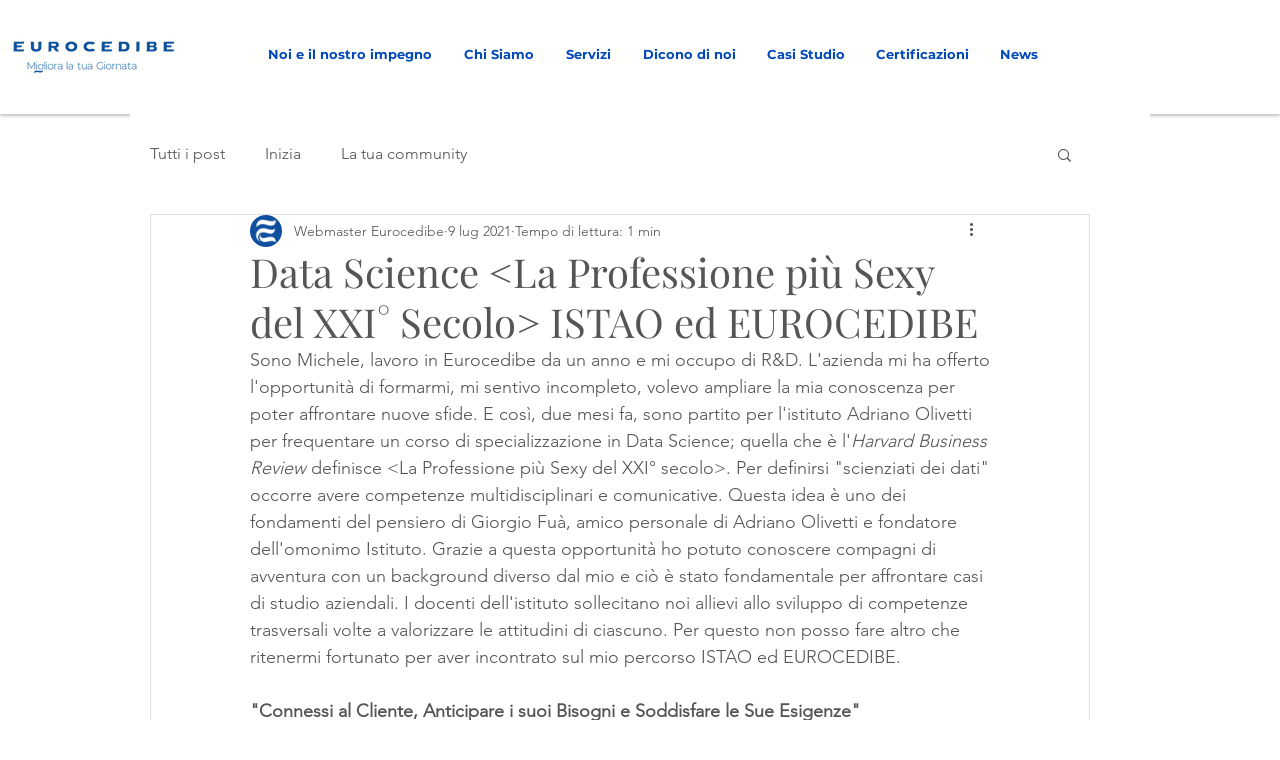

--- FILE ---
content_type: application/x-javascript; charset=utf-8
request_url: https://consent.cookiebot.com/7a07f789-f793-42ad-a3d7-2c4d38151d80/cc.js?renew=false&referer=www.eurocedibe.it&dnt=false&init=false
body_size: 212
content:
if(console){var cookiedomainwarning='Error: The domain WWW.EUROCEDIBE.IT is not authorized to show the cookie banner for domain group ID 7a07f789-f793-42ad-a3d7-2c4d38151d80. Please add it to the domain group in the Cookiebot Manager to authorize the domain.';if(typeof console.warn === 'function'){console.warn(cookiedomainwarning)}else{console.log(cookiedomainwarning)}};